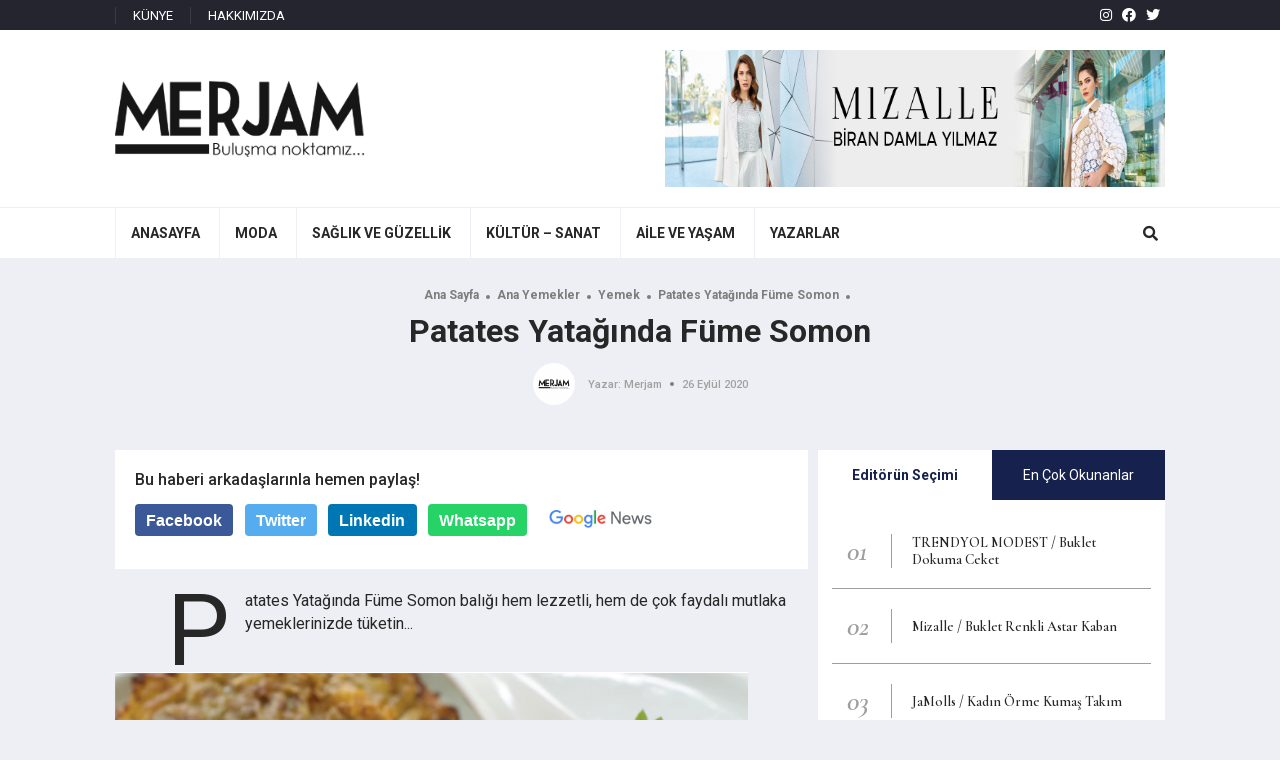

--- FILE ---
content_type: text/html; charset=UTF-8
request_url: http://merjam.com/patates-yataginda-fume-somon/
body_size: 11413
content:
<!DOCTYPE html>
<html lang="tr">
<head>
<meta charset="UTF-8">
<meta http-equiv="X-UA-Compatible" content="IE=edge">
<meta name="viewport" content="width=device-width, initial-scale=1.0">
<link rel="shortcut icon" type="image/png" href="http://merjam.com/wp-content/themes/merjam/assets/images/favicon.png" />
<link href="https://fonts.googleapis.com/css2?family=Roboto:wght@300;400;500;700&display=swap" rel="stylesheet">
<link href="https://fonts.googleapis.com/css2?family=Cormorant+Garamond:ital,wght@0,400;0,600;0,700;1,600&display=swap" rel="stylesheet">
<meta name='robots' content='index, follow, max-image-preview:large, max-snippet:-1, max-video-preview:-1' />
<!-- This site is optimized with the Yoast SEO plugin v20.12 - https://yoast.com/wordpress/plugins/seo/ -->
<link rel="canonical" href="https://merjam.com/patates-yataginda-fume-somon/" />
<meta property="og:locale" content="tr_TR" />
<meta property="og:type" content="article" />
<meta property="og:title" content="Patates Yatağında Füme Somon - Merjam" />
<meta property="og:description" content="Patates Yatağında Füme Somon balığı hem lezzetli, hem de çok faydalı mutlaka yemeklerinizde tüketin..." />
<meta property="og:url" content="https://merjam.com/patates-yataginda-fume-somon/" />
<meta property="og:site_name" content="Merjam" />
<meta property="article:publisher" content="https://www.facebook.com/merjamcom/" />
<meta property="article:published_time" content="2020-09-26T06:55:38+00:00" />
<meta property="og:image" content="https://merjam.com/wp-content/uploads/2021/05/patates-yata-nda-f-me-somon.jpg" />
<meta property="og:image:width" content="633" />
<meta property="og:image:height" content="352" />
<meta property="og:image:type" content="image/jpeg" />
<meta name="author" content="Merjam" />
<meta name="twitter:card" content="summary_large_image" />
<meta name="twitter:label1" content="Yazan:" />
<meta name="twitter:data1" content="Merjam" />
<meta name="twitter:label2" content="Tahmini okuma süresi" />
<meta name="twitter:data2" content="1 dakika" />
<script type="application/ld+json" class="yoast-schema-graph">{"@context":"https://schema.org","@graph":[{"@type":"Article","@id":"https://merjam.com/patates-yataginda-fume-somon/#article","isPartOf":{"@id":"https://merjam.com/patates-yataginda-fume-somon/"},"author":{"name":"Merjam","@id":"https://merjam.com/#/schema/person/3a9099e19baa12d830a4f42d6b9afdde"},"headline":"Patates Yatağında Füme Somon","datePublished":"2020-09-26T06:55:38+00:00","dateModified":"2020-09-26T06:55:38+00:00","mainEntityOfPage":{"@id":"https://merjam.com/patates-yataginda-fume-somon/"},"wordCount":233,"commentCount":0,"publisher":{"@id":"https://merjam.com/#organization"},"image":{"@id":"https://merjam.com/patates-yataginda-fume-somon/#primaryimage"},"thumbnailUrl":"http://merjam.com/wp-content/uploads/2021/05/patates-yata-nda-f-me-somon.jpg","articleSection":["Ana Yemekler","Yemek"],"inLanguage":"tr","potentialAction":[{"@type":"CommentAction","name":"Comment","target":["https://merjam.com/patates-yataginda-fume-somon/#respond"]}]},{"@type":"WebPage","@id":"https://merjam.com/patates-yataginda-fume-somon/","url":"https://merjam.com/patates-yataginda-fume-somon/","name":"Patates Yatağında Füme Somon - Merjam","isPartOf":{"@id":"https://merjam.com/#website"},"primaryImageOfPage":{"@id":"https://merjam.com/patates-yataginda-fume-somon/#primaryimage"},"image":{"@id":"https://merjam.com/patates-yataginda-fume-somon/#primaryimage"},"thumbnailUrl":"http://merjam.com/wp-content/uploads/2021/05/patates-yata-nda-f-me-somon.jpg","datePublished":"2020-09-26T06:55:38+00:00","dateModified":"2020-09-26T06:55:38+00:00","breadcrumb":{"@id":"https://merjam.com/patates-yataginda-fume-somon/#breadcrumb"},"inLanguage":"tr","potentialAction":[{"@type":"ReadAction","target":["https://merjam.com/patates-yataginda-fume-somon/"]}]},{"@type":"ImageObject","inLanguage":"tr","@id":"https://merjam.com/patates-yataginda-fume-somon/#primaryimage","url":"http://merjam.com/wp-content/uploads/2021/05/patates-yata-nda-f-me-somon.jpg","contentUrl":"http://merjam.com/wp-content/uploads/2021/05/patates-yata-nda-f-me-somon.jpg","width":633,"height":352},{"@type":"BreadcrumbList","@id":"https://merjam.com/patates-yataginda-fume-somon/#breadcrumb","itemListElement":[{"@type":"ListItem","position":1,"name":"Anasayfa","item":"https://merjam.com/"},{"@type":"ListItem","position":2,"name":"Patates Yatağında Füme Somon"}]},{"@type":"WebSite","@id":"https://merjam.com/#website","url":"https://merjam.com/","name":"Merjam","description":"Modanın Dünyası","publisher":{"@id":"https://merjam.com/#organization"},"potentialAction":[{"@type":"SearchAction","target":{"@type":"EntryPoint","urlTemplate":"https://merjam.com/?s={search_term_string}"},"query-input":"required name=search_term_string"}],"inLanguage":"tr"},{"@type":"Organization","@id":"https://merjam.com/#organization","name":"Merjam","url":"https://merjam.com/","logo":{"@type":"ImageObject","inLanguage":"tr","@id":"https://merjam.com/#/schema/logo/image/","url":"https://merjam.com/wp-content/uploads/2021/06/logo-siyah-1.jpg","contentUrl":"https://merjam.com/wp-content/uploads/2021/06/logo-siyah-1.jpg","width":306,"height":94,"caption":"Merjam"},"image":{"@id":"https://merjam.com/#/schema/logo/image/"},"sameAs":["https://www.facebook.com/merjamcom/","https://www.instagram.com/merjamcom/"]},{"@type":"Person","@id":"https://merjam.com/#/schema/person/3a9099e19baa12d830a4f42d6b9afdde","name":"Merjam","image":{"@type":"ImageObject","inLanguage":"tr","@id":"https://merjam.com/#/schema/person/image/","url":"http://0.gravatar.com/avatar/fc607490ead6e49fbf931cfdc6f912f1?s=96&d=mm&r=g","contentUrl":"http://0.gravatar.com/avatar/fc607490ead6e49fbf931cfdc6f912f1?s=96&d=mm&r=g","caption":"Merjam"},"sameAs":["admin"],"url":"http://merjam.com/author/mihriban-safakyazar/"}]}</script>
<!-- / Yoast SEO plugin. -->
<link rel="alternate" type="application/rss+xml" title="Merjam &raquo; Patates Yatağında Füme Somon yorum beslemesi" href="http://merjam.com/patates-yataginda-fume-somon/feed/" />
<link rel='stylesheet' id='wp-block-library-css' href='//merjam.com/wp-content/cache/wpfc-minified/fgi9fv8g/fh3zk.css' type='text/css' media='all' />
<link rel='stylesheet' id='classic-theme-styles-css' href='//merjam.com/wp-content/cache/wpfc-minified/33aozse8/fh3zk.css' type='text/css' media='all' />
<style id='global-styles-inline-css' type='text/css'>
body{--wp--preset--color--black: #000000;--wp--preset--color--cyan-bluish-gray: #abb8c3;--wp--preset--color--white: #ffffff;--wp--preset--color--pale-pink: #f78da7;--wp--preset--color--vivid-red: #cf2e2e;--wp--preset--color--luminous-vivid-orange: #ff6900;--wp--preset--color--luminous-vivid-amber: #fcb900;--wp--preset--color--light-green-cyan: #7bdcb5;--wp--preset--color--vivid-green-cyan: #00d084;--wp--preset--color--pale-cyan-blue: #8ed1fc;--wp--preset--color--vivid-cyan-blue: #0693e3;--wp--preset--color--vivid-purple: #9b51e0;--wp--preset--gradient--vivid-cyan-blue-to-vivid-purple: linear-gradient(135deg,rgba(6,147,227,1) 0%,rgb(155,81,224) 100%);--wp--preset--gradient--light-green-cyan-to-vivid-green-cyan: linear-gradient(135deg,rgb(122,220,180) 0%,rgb(0,208,130) 100%);--wp--preset--gradient--luminous-vivid-amber-to-luminous-vivid-orange: linear-gradient(135deg,rgba(252,185,0,1) 0%,rgba(255,105,0,1) 100%);--wp--preset--gradient--luminous-vivid-orange-to-vivid-red: linear-gradient(135deg,rgba(255,105,0,1) 0%,rgb(207,46,46) 100%);--wp--preset--gradient--very-light-gray-to-cyan-bluish-gray: linear-gradient(135deg,rgb(238,238,238) 0%,rgb(169,184,195) 100%);--wp--preset--gradient--cool-to-warm-spectrum: linear-gradient(135deg,rgb(74,234,220) 0%,rgb(151,120,209) 20%,rgb(207,42,186) 40%,rgb(238,44,130) 60%,rgb(251,105,98) 80%,rgb(254,248,76) 100%);--wp--preset--gradient--blush-light-purple: linear-gradient(135deg,rgb(255,206,236) 0%,rgb(152,150,240) 100%);--wp--preset--gradient--blush-bordeaux: linear-gradient(135deg,rgb(254,205,165) 0%,rgb(254,45,45) 50%,rgb(107,0,62) 100%);--wp--preset--gradient--luminous-dusk: linear-gradient(135deg,rgb(255,203,112) 0%,rgb(199,81,192) 50%,rgb(65,88,208) 100%);--wp--preset--gradient--pale-ocean: linear-gradient(135deg,rgb(255,245,203) 0%,rgb(182,227,212) 50%,rgb(51,167,181) 100%);--wp--preset--gradient--electric-grass: linear-gradient(135deg,rgb(202,248,128) 0%,rgb(113,206,126) 100%);--wp--preset--gradient--midnight: linear-gradient(135deg,rgb(2,3,129) 0%,rgb(40,116,252) 100%);--wp--preset--duotone--dark-grayscale: url('#wp-duotone-dark-grayscale');--wp--preset--duotone--grayscale: url('#wp-duotone-grayscale');--wp--preset--duotone--purple-yellow: url('#wp-duotone-purple-yellow');--wp--preset--duotone--blue-red: url('#wp-duotone-blue-red');--wp--preset--duotone--midnight: url('#wp-duotone-midnight');--wp--preset--duotone--magenta-yellow: url('#wp-duotone-magenta-yellow');--wp--preset--duotone--purple-green: url('#wp-duotone-purple-green');--wp--preset--duotone--blue-orange: url('#wp-duotone-blue-orange');--wp--preset--font-size--small: 13px;--wp--preset--font-size--medium: 20px;--wp--preset--font-size--large: 36px;--wp--preset--font-size--x-large: 42px;--wp--preset--spacing--20: 0.44rem;--wp--preset--spacing--30: 0.67rem;--wp--preset--spacing--40: 1rem;--wp--preset--spacing--50: 1.5rem;--wp--preset--spacing--60: 2.25rem;--wp--preset--spacing--70: 3.38rem;--wp--preset--spacing--80: 5.06rem;--wp--preset--shadow--natural: 6px 6px 9px rgba(0, 0, 0, 0.2);--wp--preset--shadow--deep: 12px 12px 50px rgba(0, 0, 0, 0.4);--wp--preset--shadow--sharp: 6px 6px 0px rgba(0, 0, 0, 0.2);--wp--preset--shadow--outlined: 6px 6px 0px -3px rgba(255, 255, 255, 1), 6px 6px rgba(0, 0, 0, 1);--wp--preset--shadow--crisp: 6px 6px 0px rgba(0, 0, 0, 1);}:where(.is-layout-flex){gap: 0.5em;}body .is-layout-flow > .alignleft{float: left;margin-inline-start: 0;margin-inline-end: 2em;}body .is-layout-flow > .alignright{float: right;margin-inline-start: 2em;margin-inline-end: 0;}body .is-layout-flow > .aligncenter{margin-left: auto !important;margin-right: auto !important;}body .is-layout-constrained > .alignleft{float: left;margin-inline-start: 0;margin-inline-end: 2em;}body .is-layout-constrained > .alignright{float: right;margin-inline-start: 2em;margin-inline-end: 0;}body .is-layout-constrained > .aligncenter{margin-left: auto !important;margin-right: auto !important;}body .is-layout-constrained > :where(:not(.alignleft):not(.alignright):not(.alignfull)){max-width: var(--wp--style--global--content-size);margin-left: auto !important;margin-right: auto !important;}body .is-layout-constrained > .alignwide{max-width: var(--wp--style--global--wide-size);}body .is-layout-flex{display: flex;}body .is-layout-flex{flex-wrap: wrap;align-items: center;}body .is-layout-flex > *{margin: 0;}:where(.wp-block-columns.is-layout-flex){gap: 2em;}.has-black-color{color: var(--wp--preset--color--black) !important;}.has-cyan-bluish-gray-color{color: var(--wp--preset--color--cyan-bluish-gray) !important;}.has-white-color{color: var(--wp--preset--color--white) !important;}.has-pale-pink-color{color: var(--wp--preset--color--pale-pink) !important;}.has-vivid-red-color{color: var(--wp--preset--color--vivid-red) !important;}.has-luminous-vivid-orange-color{color: var(--wp--preset--color--luminous-vivid-orange) !important;}.has-luminous-vivid-amber-color{color: var(--wp--preset--color--luminous-vivid-amber) !important;}.has-light-green-cyan-color{color: var(--wp--preset--color--light-green-cyan) !important;}.has-vivid-green-cyan-color{color: var(--wp--preset--color--vivid-green-cyan) !important;}.has-pale-cyan-blue-color{color: var(--wp--preset--color--pale-cyan-blue) !important;}.has-vivid-cyan-blue-color{color: var(--wp--preset--color--vivid-cyan-blue) !important;}.has-vivid-purple-color{color: var(--wp--preset--color--vivid-purple) !important;}.has-black-background-color{background-color: var(--wp--preset--color--black) !important;}.has-cyan-bluish-gray-background-color{background-color: var(--wp--preset--color--cyan-bluish-gray) !important;}.has-white-background-color{background-color: var(--wp--preset--color--white) !important;}.has-pale-pink-background-color{background-color: var(--wp--preset--color--pale-pink) !important;}.has-vivid-red-background-color{background-color: var(--wp--preset--color--vivid-red) !important;}.has-luminous-vivid-orange-background-color{background-color: var(--wp--preset--color--luminous-vivid-orange) !important;}.has-luminous-vivid-amber-background-color{background-color: var(--wp--preset--color--luminous-vivid-amber) !important;}.has-light-green-cyan-background-color{background-color: var(--wp--preset--color--light-green-cyan) !important;}.has-vivid-green-cyan-background-color{background-color: var(--wp--preset--color--vivid-green-cyan) !important;}.has-pale-cyan-blue-background-color{background-color: var(--wp--preset--color--pale-cyan-blue) !important;}.has-vivid-cyan-blue-background-color{background-color: var(--wp--preset--color--vivid-cyan-blue) !important;}.has-vivid-purple-background-color{background-color: var(--wp--preset--color--vivid-purple) !important;}.has-black-border-color{border-color: var(--wp--preset--color--black) !important;}.has-cyan-bluish-gray-border-color{border-color: var(--wp--preset--color--cyan-bluish-gray) !important;}.has-white-border-color{border-color: var(--wp--preset--color--white) !important;}.has-pale-pink-border-color{border-color: var(--wp--preset--color--pale-pink) !important;}.has-vivid-red-border-color{border-color: var(--wp--preset--color--vivid-red) !important;}.has-luminous-vivid-orange-border-color{border-color: var(--wp--preset--color--luminous-vivid-orange) !important;}.has-luminous-vivid-amber-border-color{border-color: var(--wp--preset--color--luminous-vivid-amber) !important;}.has-light-green-cyan-border-color{border-color: var(--wp--preset--color--light-green-cyan) !important;}.has-vivid-green-cyan-border-color{border-color: var(--wp--preset--color--vivid-green-cyan) !important;}.has-pale-cyan-blue-border-color{border-color: var(--wp--preset--color--pale-cyan-blue) !important;}.has-vivid-cyan-blue-border-color{border-color: var(--wp--preset--color--vivid-cyan-blue) !important;}.has-vivid-purple-border-color{border-color: var(--wp--preset--color--vivid-purple) !important;}.has-vivid-cyan-blue-to-vivid-purple-gradient-background{background: var(--wp--preset--gradient--vivid-cyan-blue-to-vivid-purple) !important;}.has-light-green-cyan-to-vivid-green-cyan-gradient-background{background: var(--wp--preset--gradient--light-green-cyan-to-vivid-green-cyan) !important;}.has-luminous-vivid-amber-to-luminous-vivid-orange-gradient-background{background: var(--wp--preset--gradient--luminous-vivid-amber-to-luminous-vivid-orange) !important;}.has-luminous-vivid-orange-to-vivid-red-gradient-background{background: var(--wp--preset--gradient--luminous-vivid-orange-to-vivid-red) !important;}.has-very-light-gray-to-cyan-bluish-gray-gradient-background{background: var(--wp--preset--gradient--very-light-gray-to-cyan-bluish-gray) !important;}.has-cool-to-warm-spectrum-gradient-background{background: var(--wp--preset--gradient--cool-to-warm-spectrum) !important;}.has-blush-light-purple-gradient-background{background: var(--wp--preset--gradient--blush-light-purple) !important;}.has-blush-bordeaux-gradient-background{background: var(--wp--preset--gradient--blush-bordeaux) !important;}.has-luminous-dusk-gradient-background{background: var(--wp--preset--gradient--luminous-dusk) !important;}.has-pale-ocean-gradient-background{background: var(--wp--preset--gradient--pale-ocean) !important;}.has-electric-grass-gradient-background{background: var(--wp--preset--gradient--electric-grass) !important;}.has-midnight-gradient-background{background: var(--wp--preset--gradient--midnight) !important;}.has-small-font-size{font-size: var(--wp--preset--font-size--small) !important;}.has-medium-font-size{font-size: var(--wp--preset--font-size--medium) !important;}.has-large-font-size{font-size: var(--wp--preset--font-size--large) !important;}.has-x-large-font-size{font-size: var(--wp--preset--font-size--x-large) !important;}
.wp-block-navigation a:where(:not(.wp-element-button)){color: inherit;}
:where(.wp-block-columns.is-layout-flex){gap: 2em;}
.wp-block-pullquote{font-size: 1.5em;line-height: 1.6;}
</style>
<link rel='stylesheet' id='wordpress-popular-posts-css-css' href='//merjam.com/wp-content/cache/wpfc-minified/f1oriwvz/fh3zk.css' type='text/css' media='all' />
<link rel='stylesheet' id='codlio-merjamcustoncss-css' href='//merjam.com/wp-content/cache/wpfc-minified/lc24vulp/fh3zk.css' type='text/css' media='all' />
<link rel='stylesheet' id='codlio-reset-css-css' href='//merjam.com/wp-content/cache/wpfc-minified/1x190c7/fh3zk.css' type='text/css' media='all' />
<link rel='stylesheet' id='codlio-fontawesome-css-css' href='//merjam.com/wp-content/cache/wpfc-minified/e4qed3f2/fh3zk.css' type='text/css' media='all' />
<link rel='stylesheet' id='codlio-swiper-css-css' href='//merjam.com/wp-content/cache/wpfc-minified/qx6oj9hh/fh3zk.css' type='text/css' media='all' />
<link rel='stylesheet' id='codlio-style-css-css' href='//merjam.com/wp-content/cache/wpfc-minified/d6lnjr4h/fh3zk.css' type='text/css' media='all' />
<script type='application/json' id='wpp-json'>
{"sampling_active":0,"sampling_rate":100,"ajax_url":"http:\/\/merjam.com\/wp-json\/wordpress-popular-posts\/v1\/popular-posts","api_url":"http:\/\/merjam.com\/wp-json\/wordpress-popular-posts","ID":105500,"token":"08029c489b","lang":0,"debug":0}
</script>
<script type='text/javascript' src='http://merjam.com/wp-content/plugins/wordpress-popular-posts/assets/js/wpp.min.js?ver=6.4.2' id='wpp-js-js'></script>
<link rel="https://api.w.org/" href="http://merjam.com/wp-json/" /><link rel="alternate" type="application/json" href="http://merjam.com/wp-json/wp/v2/posts/105500" /><link rel="EditURI" type="application/rsd+xml" title="RSD" href="http://merjam.com/xmlrpc.php?rsd" />
<link rel="wlwmanifest" type="application/wlwmanifest+xml" href="http://merjam.com/wp-includes/wlwmanifest.xml" />
<meta name="generator" content="WordPress 6.2.5" />
<link rel='shortlink' href='http://merjam.com/?p=105500' />
<link rel="alternate" type="application/json+oembed" href="http://merjam.com/wp-json/oembed/1.0/embed?url=http%3A%2F%2Fmerjam.com%2Fpatates-yataginda-fume-somon%2F" />
<link rel="alternate" type="text/xml+oembed" href="http://merjam.com/wp-json/oembed/1.0/embed?url=http%3A%2F%2Fmerjam.com%2Fpatates-yataginda-fume-somon%2F&#038;format=xml" />
<style id="wpp-loading-animation-styles">@-webkit-keyframes bgslide{from{background-position-x:0}to{background-position-x:-200%}}@keyframes bgslide{from{background-position-x:0}to{background-position-x:-200%}}.wpp-widget-placeholder,.wpp-widget-block-placeholder,.wpp-shortcode-placeholder{margin:0 auto;width:60px;height:3px;background:#dd3737;background:linear-gradient(90deg,#dd3737 0%,#571313 10%,#dd3737 100%);background-size:200% auto;border-radius:3px;-webkit-animation:bgslide 1s infinite linear;animation:bgslide 1s infinite linear}</style>
<title>Patates Yatağında Füme Somon - Merjam</title>
<script data-ad-client="ca-pub-7351650417348853" async src="https://pagead2.googlesyndication.com/pagead/js/adsbygoogle.js"></script>
<meta name="google-site-verification" content="m5JD5MLlJczZwlY7mjQUtC_HcvlNzSVdCUXvXSPcHvs" />
<!-- Global site tag (gtag.js) - Google Analytics -->
<script async src="https://www.googletagmanager.com/gtag/js?id=UA-179241083-1"></script>
<script>
window.dataLayer = window.dataLayer || [];
function gtag(){dataLayer.push(arguments);}
gtag('js', new Date());
gtag('config', 'UA-179241083-1');
</script>
</head>
<body>    
<!--header-->
<div class="header">
<!--üst-->
<div class="hust">
<div class="kutu">
<!--üst menü-->
<nav class="codlio-menu-sistemi"><ul id="menu-ust-menu" class="aramamenu"><li id="menu-item-99790" class="menu-item menu-item-type-custom menu-item-object-custom menu-item-99790"><a href="https://merjam.com/kunye/">KÜNYE</a></li>
<li id="menu-item-99791" class="menu-item menu-item-type-custom menu-item-object-custom menu-item-99791"><a href="https://merjam.com/hakkimizda/">HAKKIMIZDA</a></li>
</ul></nav>        
<!--sosyal medya-->
<div class="sosyalmedya">
<a href="https://www.instagram.com/merjamcom/" class="info" target="_blank" data-title="Instagram"><i class="fab fa-instagram"></i></a><a href="https://www.facebook.com/merjamcom" class="info" target="_blank" data-title="Facebook"><i class="fab fa-facebook"></i></a><a href="https://twitter.com/merjamcom2" class="info" target="_blank" data-title="Twitter"><i class="fab fa-twitter"></i></a>                  </div>
</div>
</div>
<!--orta-->
<div class="horta">
<div class="kutu">
<!--logo-->
<div class="logo">
<a href="http://merjam.com" title="Merjam">
<img src="http://merjam.com/wp-content/themes/merjam/assets/images/logo-siyah.jpg" alt="Merjam">
</a>
</div>
<!--mobil menü aç-->
<div class="mac mgoster">
<em></em>
<em></em>
<em></em>
</div>
<!--arama buton-->
<div class="marabuton mgoster">
<i class="fas fa-search"></i>
</div>
<!--banner-->
<div class="hbanner">
<p><img decoding="async" loading="lazy" class="alignnone wp-image-163947 size-full" src="http://merjam.com/wp-content/uploads/2023/05/banner-690x137-1.jpg" alt="" width="690" height="137" srcset="http://merjam.com/wp-content/uploads/2023/05/banner-690x137-1.jpg 690w, http://merjam.com/wp-content/uploads/2023/05/banner-690x137-1-300x60.jpg 300w" sizes="(max-width: 690px) 100vw, 690px" /></p>
</div>
</div>
</div>
<!--arama-->
<div class="arama">
<div class="kutu">
<form action="http://merjam.com" method="get">
<input type="text" name="s" placeholder="Arama Yap..." class="atext">
<button class="abuton" type="submit"><i class="fas fa-search"></i> ARA</button>
</form>
</div>
</div>
<!--alt-->
<div class="halt">
<div class="kutu">
<!--menü-->          
<div class="mgolge"></div>
<nav class="menu"><ul id="menu-anamenu" class="menu"><li id="menu-item-99747" class="menu-item menu-item-type-custom menu-item-object-custom menu-item-99747"><a href="https://www.merjam.com/"><b>ANASAYFA</b></a></li>
<li id="menu-item-99748" class="menu-item menu-item-type-taxonomy menu-item-object-category menu-item-has-children menu-item-99748"><a href="http://merjam.com/kategori/moda/"><b>MODA</b></a>
<ul class="sub-menu">
<li id="menu-item-99750" class="menu-item menu-item-type-taxonomy menu-item-object-category menu-item-99750"><a href="http://merjam.com/kategori/markalar-ve-koleksiyonlar/">Markalar ve Koleksiyonlar</a></li>
<li id="menu-item-99751" class="menu-item menu-item-type-taxonomy menu-item-object-category menu-item-99751"><a href="http://merjam.com/kategori/dugun-kina-nisan/">Düğün / Kına / Nişan</a></li>
<li id="menu-item-99752" class="menu-item menu-item-type-taxonomy menu-item-object-category menu-item-99752"><a href="http://merjam.com/kategori/tekstil-gelismeleri/">Tekstil Gelişmeleri</a></li>
<li id="menu-item-99753" class="menu-item menu-item-type-taxonomy menu-item-object-category menu-item-99753"><a href="http://merjam.com/kategori/bir-marka-bir-giysi/">Bir Marka &amp; Bir Giysi</a></li>
<li id="menu-item-99755" class="menu-item menu-item-type-taxonomy menu-item-object-category menu-item-99755"><a href="http://merjam.com/kategori/magazin/">Magazin</a></li>
</ul>
</li>
<li id="menu-item-99756" class="menu-item menu-item-type-taxonomy menu-item-object-category menu-item-has-children menu-item-99756"><a href="http://merjam.com/kategori/saglik/"><b>SAĞLIK VE GÜZELLİK</b></a>
<ul class="sub-menu">
<li id="menu-item-99757" class="menu-item menu-item-type-taxonomy menu-item-object-category menu-item-99757"><a href="http://merjam.com/kategori/beslenme/">Beslenme</a></li>
<li id="menu-item-99758" class="menu-item menu-item-type-taxonomy menu-item-object-category menu-item-99758"><a href="http://merjam.com/kategori/diyet/">Diyet</a></li>
<li id="menu-item-99759" class="menu-item menu-item-type-taxonomy menu-item-object-category menu-item-99759"><a href="http://merjam.com/kategori/spor-egzersiz/">Spor-Egzersiz</a></li>
<li id="menu-item-99760" class="menu-item menu-item-type-taxonomy menu-item-object-category menu-item-99760"><a href="http://merjam.com/kategori/cilt-ve-vucut-bakimi/">Cilt ve Vücut Bakımı</a></li>
<li id="menu-item-99761" class="menu-item menu-item-type-taxonomy menu-item-object-category menu-item-99761"><a href="http://merjam.com/kategori/sac-bakimi/">Saç Bakımı</a></li>
<li id="menu-item-99762" class="menu-item menu-item-type-taxonomy menu-item-object-category menu-item-99762"><a href="http://merjam.com/kategori/makyaj/">Makyaj</a></li>
</ul>
</li>
<li id="menu-item-99764" class="menu-item menu-item-type-custom menu-item-object-custom menu-item-has-children menu-item-99764"><a href="#"><b>KÜLTÜR &#8211; SANAT</b></a>
<ul class="sub-menu">
<li id="menu-item-99765" class="menu-item menu-item-type-taxonomy menu-item-object-category menu-item-99765"><a href="http://merjam.com/kategori/roportaj-soylesi/">Röportaj- Söyleşi</a></li>
<li id="menu-item-99766" class="menu-item menu-item-type-taxonomy menu-item-object-category menu-item-99766"><a href="http://merjam.com/kategori/sinema/">Sinema &#8211; Tiyatro</a></li>
<li id="menu-item-99767" class="menu-item menu-item-type-taxonomy menu-item-object-category menu-item-99767"><a href="http://merjam.com/kategori/televizyon/">Televizyon</a></li>
<li id="menu-item-99768" class="menu-item menu-item-type-taxonomy menu-item-object-category menu-item-99768"><a href="http://merjam.com/kategori/kitap/">Kitap</a></li>
<li id="menu-item-99769" class="menu-item menu-item-type-taxonomy menu-item-object-category menu-item-99769"><a href="http://merjam.com/kategori/konser-muzik/">Konser-Müzik</a></li>
<li id="menu-item-99770" class="menu-item menu-item-type-taxonomy menu-item-object-category menu-item-99770"><a href="http://merjam.com/kategori/sergi-muze/">Sergi-Müze</a></li>
<li id="menu-item-99772" class="menu-item menu-item-type-taxonomy menu-item-object-category menu-item-99772"><a href="http://merjam.com/kategori/gundem/">Gündem</a></li>
<li id="menu-item-99773" class="menu-item menu-item-type-taxonomy menu-item-object-category menu-item-99773"><a href="http://merjam.com/kategori/mekanlar/">Mekânlar</a></li>
<li id="menu-item-99774" class="menu-item menu-item-type-taxonomy menu-item-object-category menu-item-99774"><a href="http://merjam.com/kategori/seyahat/">Seyahat</a></li>
<li id="menu-item-99775" class="menu-item menu-item-type-taxonomy menu-item-object-category menu-item-99775"><a href="http://merjam.com/kategori/sanat/">Sanat</a></li>
<li id="menu-item-99776" class="menu-item menu-item-type-taxonomy menu-item-object-category menu-item-99776"><a href="http://merjam.com/kategori/edebiyat/">Edebiyat</a></li>
<li id="menu-item-99777" class="menu-item menu-item-type-taxonomy menu-item-object-category menu-item-99777"><a href="http://merjam.com/kategori/bir-marka-bir-mekan/">Bir Marka Bir Mekan</a></li>
</ul>
</li>
<li id="menu-item-99779" class="menu-item menu-item-type-custom menu-item-object-custom menu-item-has-children menu-item-99779"><a href="#"><b>AİLE VE YAŞAM</b></a>
<ul class="sub-menu">
<li id="menu-item-99780" class="menu-item menu-item-type-taxonomy menu-item-object-category menu-item-99780"><a href="http://merjam.com/kategori/psikoloji/">Psikoloji</a></li>
<li id="menu-item-99781" class="menu-item menu-item-type-taxonomy menu-item-object-category menu-item-99781"><a href="http://merjam.com/kategori/kadin-ve-cocuk/">Kadın ve Çocuk</a></li>
<li id="menu-item-99782" class="menu-item menu-item-type-taxonomy menu-item-object-category menu-item-99782"><a href="http://merjam.com/kategori/dantel-orgu/">Dantel /Örgü</a></li>
<li id="menu-item-99783" class="menu-item menu-item-type-taxonomy menu-item-object-category menu-item-99783"><a href="http://merjam.com/kategori/iliskiler/">İlişkiler</a></li>
<li id="menu-item-99784" class="menu-item menu-item-type-taxonomy menu-item-object-category menu-item-99784"><a href="http://merjam.com/kategori/kadin-portreleri/">Kadın Portreleri</a></li>
<li id="menu-item-99785" class="menu-item menu-item-type-taxonomy menu-item-object-category current-post-ancestor current-menu-parent current-post-parent menu-item-99785"><a href="http://merjam.com/kategori/yemek/">Yemek</a></li>
<li id="menu-item-99786" class="menu-item menu-item-type-taxonomy menu-item-object-category menu-item-99786"><a href="http://merjam.com/kategori/teknoloji/">Teknoloji</a></li>
<li id="menu-item-99787" class="menu-item menu-item-type-taxonomy menu-item-object-category menu-item-99787"><a href="http://merjam.com/kategori/ruya-tabirleri/">Rüya Tabirleri</a></li>
</ul>
</li>
<li id="menu-item-121959" class="menu-item menu-item-type-post_type menu-item-object-page menu-item-121959"><a href="http://merjam.com/yazarlar/"><b>YAZARLAR</b></a></li>
</ul></nav>        
<!--arama buton-->
<div class="arabuton mgizle">
<i class="fas fa-search"></i>
</div>
</div>
</div>
</div>
<!--detay üst-->
<div class="detayust">
<div class="kutu">
<div class="dustic">
<div class="band">
<a href="http://merjam.com" title="Ana Sayfa">Ana Sayfa</a><a href="http://merjam.com/kategori/ana-yemekler/" rel="category tag">Ana Yemekler</a>  <a href="http://merjam.com/kategori/yemek/" rel="category tag">Yemek</a><a href='http://merjam.com/patates-yataginda-fume-somon/' title='Patates Yatağında Füme Somon'>Patates Yatağında Füme Somon</a>       </div>
<h1 class="dtitle">Patates Yatağında Füme Somon</h1>
<div class="dyazar">
<img src="http://merjam.com/wp-content/uploads/2021/07/merjam-150x150.png" alt="Merjam">
<b>Yazar:  Merjam</b>
<span>26 Eylül 2020</span>
</div>
</div>
<!--slider
<div class="detayslider">
<div class="swiper-wrapper">
<div class="swiper-slide dsic">
<img src="http://merjam.com/wp-content/themes/merjam/assets/images/ds1.jpg" alt="">
</div>
<div class="swiper-slide dsic">
<img src="http://merjam.com/wp-content/themes/merjam/assets/images/ds1.jpg" alt="">
</div>
<div class="swiper-slide dsic">
<img src="http://merjam.com/wp-content/themes/merjam/assets/images/ds1.jpg" alt="">
</div>
<div class="swiper-slide dsic">
<img src="http://merjam.com/wp-content/themes/merjam/assets/images/ds1.jpg" alt="">
</div>
</div>
<div class="swiper-pagination"></div>
<div class="dsi"><i class="fas fa-arrow-right"></i></div>
<div class="dsg"><i class="fas fa-arrow-left"></i></div>
</div>
<div class="caption">
<p>House GOP memo released with Trump's approval</p>
<em>Source: businessinsider.com</em>
</div>-->
</div>
</div>
<!--detay alt-->
<div class="alan alan1">
<div class="kutu">
<!--sol-->
<div class="sol">
<div class="sosyalalani">
<p>
Bu haberi arkadaşlarınla hemen paylaş!
</p>  
<ul class="social-buttons">
<li class="button__share button__share--facebook">
<a href="https://facebook.com/sharer.php?u=http://merjam.com/patates-yataginda-fume-somon/" title="Facebook'ta Paylaş" target="_blank">
Facebook
</a>
</li>
<li class="button__share button__share--twitter">
<a href="https://twitter.com/intent/tweet?url=http://merjam.com/patates-yataginda-fume-somon/" title="Twitter'da Paylaş"  target="_blank">
Twitter
</a>
</li>
<li class="button__share button__share--linkedin">
<a href="https://www.linkedin.com/shareArticle?&#038;title=Patates Yatağında Füme Somon&url=http://merjam.com/patates-yataginda-fume-somon/" title="Linkedin'de Paylaş" target="_blank">
Linkedin
</a>
</li>
<li class="button__share button__share--whatsapp">
<a href="whatsapp://send?text=http://merjam.com/patates-yataginda-fume-somon/&t=Patates Yatağında Füme Somon" data-action="share/whatsapp/share" target="blank">
Whatsapp
</a>
</li>
<li class="button__share button__share--news">
<a href="#" title="Google News'de bizi takip et!" target="_blank">
<img src="http://merjam.com/wp-content/uploads/2021/05/google-news-takip-et.png" alt="Google News'de bizi takip et!" style="height: 18px;" />
</a>
</li>
</ul>
</div>
<div class="paylas">
<a rel="nofollow" target="_blank" href="http://www.facebook.com/share.php?u=http://merjam.com/patates-yataginda-fume-somon/" class="info" data-title="FACEBOOK"><i class="fab fa-facebook"></i></a>
<a rel="nofollow" target="_blank" href="http://twitter.com/home/?status=Patates Yatağında Füme Somon+http://merjam.com/patates-yataginda-fume-somon/" class="info" data-title="TWITTER"><i class="fab fa-twitter"></i></a>
<a rel="nofollow" target="_blank" href="http://www.tumblr.com/share/link?url=http%3A%2F%2Fmerjam.com%2Fpatates-yataginda-fume-somon%2F&name=Patates+Yata%C4%9F%C4%B1nda+F%C3%BCme+Somon&description=<p>Patates Yatağında Füme Somon balığı hem lezzetli, hem de çok faydalı mutlaka yemeklerinizde tüketin&#8230;</p>
" class="info" data-title="TUMBLR"><i class="fab fa-tumblr-square"></i></a>
<a rel="nofollow" target="_blank" href="https://www.linkedin.com/cws/share?url=http://merjam.com/patates-yataginda-fume-somon/" class="info" data-title="LINKEDIN"><i class="fab fa-linkedin"></i></a>
<a href="#yorumlar"><i class="fas fa-comment-dots"></i> <em>0</em></a>
</div>
<!--içerik-->
<div class="icerik">
<p>
Patates Yatağında Füme Somon balığı hem lezzetli, hem de çok faydalı mutlaka yemeklerinizde tüketin...      </p>
<img src="http://merjam.com/wp-content/uploads/2021/05/patates-yata-nda-f-me-somon.jpg" style="width=100%; margin-bottom:25px;" alt="Patates Yatağında Füme Somon" />
<p>&nbsp;</p>
<p><span style="color:#e74c3c"><strong>MALZEMELER 6 KİŞİLİK </strong></span></p>
<p>&nbsp;</p>
<p><strong>Limonlu cacık i&ccedil;in malzemeler </strong></p>
<ul>
<li>150 gr. salatalık, soyulmuş, &ccedil;ekirdekli kısmı alınmış ve k&uuml;&ccedil;&uuml;k doğranmış</li>
<li>200 gr. yoğurt</li>
<li>1 iri diş ezilmiş sarımsak</li>
<li>1 tatlı kaşığı doğranmış nane</li>
<li>2 &ccedil;ay kaşığı limon suyu</li>
</ul>
<p><strong>Patates i&ccedil;in malzemeler </strong></p>
<ul>
<li>150 gr. patates</li>
<li>80 gr. ince dilimlenmiş f&uuml;me somon</li>
<li>2 tatlı kaşığı kadar doğranmış maydanoz</li>
<li>2 tatlı kaşığı tereyağı</li>
<li>2 &ccedil;ay kaşığı k&uuml;&ccedil;&uuml;k ebat kapari</li>
<li>1 tutam dereotu</li>
<li>1 diş ezilmiş sarımsak</li>
</ul>
<p>&nbsp;</p>
<p><span style="color:#e74c3c"><strong>YAPILIŞI:</strong></span></p>
<p>Limonlu cacık i&ccedil;in b&uuml;t&uuml;n malzemeleri bir kapta karıştırın.</p>
<p>Baharatları da ilave ederek bir kenarda bekletin.</p>
<p>Patatesleri kaynayan tuzlu suda ya da buharda 10 dakika yumuşayana kadar haşlayın.</p>
<p>Sarımsak, limon suyu ve maydanozları erimiş tereyağında karıştırın.</p>
<p>Patatesleri kurutun ve dokunabileceğiniz serinliğe geldiklerinde p&uuml;re yaparak yuvarlak kalın dilimler halinde şekillendirin.</p>
<p>180 derecede &ouml;nceden ısıtılmış fırında yaklaşık 15 dakika &uuml;zeri kıtırlaşana kadar fırınlayın.</p>
<p>Patatesleri servis tabağına alın ve i&ccedil;erisine kapari eklediğiniz limonlu cacığı &uuml;zerlerine d&ouml;k&uuml;n.</p>
<p>F&uuml;me somonu patatesin &uuml;zerine yerleştirin.</p>
<p>Dereotu ile s&uuml;sleyerek ılık servis edin.</p>
<p>&nbsp;</p>
<p><em>Afiyet Olsun&#8230;</em></p>
<p></p>
</div>
<!--kat tag kaynak-->
<div class="kat">
<div class="katic">
<span>Etiketler:</span>
</div>
</div>
<!--yazar-->
<div class="detayyazar">
<img src="http://merjam.com/wp-content/uploads/2021/07/merjam-150x150.png" alt="Merjam">
<div class="dyazic">
<h3 class="dytitle">Merjam</h3>
<div class="sosyalmedya">
</div>
</div>
</div>
<!--reklam-->
<div class="banner mb10">
</div>
<!--Yorum yap-->
<div class="yorumyap" id="yorumlar">
<!-- You can start editing here. -->
<!-- If comments are open, but there are no comments. -->
<div id="respond" class="comment-respond">
<h3 id="reply-title" class="comment-reply-title">Bir cevap yazın <small><a rel="nofollow" id="cancel-comment-reply-link" href="/patates-yataginda-fume-somon/#respond" style="display:none;">Cevabı iptal et</a></small></h3><form action="http://merjam.com/wp-comments-post.php" method="post" id="commentform" class="comment-form"><p class="comment-notes"><span id="email-notes">E-posta hesabınız yayımlanmayacak.</span> <span class="required-field-message">Gerekli alanlar <span class="required">*</span> ile işaretlenmişlerdir</span></p><p class="comment-form-comment"><label for="comment">Yorum <span class="required">*</span></label> <textarea id="comment" name="comment" cols="45" rows="8" maxlength="65525" required="required"></textarea></p><p class="comment-form-author"><label for="author">İsim <span class="required">*</span></label> <input id="author" name="author" type="text" value="" size="30" maxlength="245" autocomplete="name" required="required" /></p>
<p class="comment-form-email"><label for="email">E-posta <span class="required">*</span></label> <input id="email" name="email" type="text" value="" size="30" maxlength="100" aria-describedby="email-notes" autocomplete="email" required="required" /></p>
<p class="comment-form-url"><label for="url">İnternet sitesi</label> <input id="url" name="url" type="text" value="" size="30" maxlength="200" autocomplete="url" /></p>
<p class="comment-form-cookies-consent"><input id="wp-comment-cookies-consent" name="wp-comment-cookies-consent" type="checkbox" value="yes" /> <label for="wp-comment-cookies-consent">Bir dahaki sefere yorum yaptığımda kullanılmak üzere adımı, e-posta adresimi ve web site adresimi bu tarayıcıya kaydet.</label></p>
<p class="form-submit"><input name="submit" type="submit" id="submit" class="submit" value="Yorum gönder" /> <input type='hidden' name='comment_post_ID' value='105500' id='comment_post_ID' />
<input type='hidden' name='comment_parent' id='comment_parent' value='0' />
</p></form>	</div><!-- #respond -->
</div>
</div>
<!--sağ-->
<div class="sag">
<!--en çok okunanlar-->
<div class="tab">
<ul>
<li class='taktif' ><b>Editörün Seçimi</b></li>
<li  >En Çok Okunanlar</li>
</ul>
<!--EDİTÖRÜN SEÇİMİ-->
<div class="tic goster">
<div class="populer">
<div class="phaber">
<span>01</span>
<a href="http://merjam.com/trendyol-modest-buklet-dokuma-ceket/" title="TRENDYOL MODEST / Buklet Dokuma Ceket">TRENDYOL MODEST / Buklet Dokuma Ceket</a>
</div>
<div class="phaber">
<span>02</span>
<a href="http://merjam.com/mizalle-buklet-renkli-astar-kaban/" title="Mizalle / Buklet Renkli Astar Kaban">Mizalle / Buklet Renkli Astar Kaban</a>
</div>
<div class="phaber">
<span>03</span>
<a href="http://merjam.com/jamolls-kadin-orme-kumas-takim/" title="JaMolls / Kadın Örme Kumaş Takım">JaMolls / Kadın Örme Kumaş Takım</a>
</div>
<div class="phaber">
<span>04</span>
<a href="http://merjam.com/mavi-yilbasi-temali-kirmizi-kazak/" title="Mavi / Yılbaşı Temalı Kırmızı Kazak">Mavi / Yılbaşı Temalı Kırmızı Kazak</a>
</div>
<div class="phaber">
<span>05</span>
<a href="http://merjam.com/maystore-triko-pantolon-ve-tunik-takim/" title="Maystore / Triko Pantolon ve Tunik Takım">Maystore / Triko Pantolon ve Tunik Takım</a>
</div>
</div>
</div>
<!--En Çok Okunanlar-->
<div class="tic  ">
<div class="populer">
<div class="wpp-shortcode"><script type="application/json">{"title":"","limit":"6","offset":0,"range":"last30days","time_quantity":24,"time_unit":"hour","freshness":"1","order_by":"views","post_type":"post","pid":"","cat":"","taxonomy":"category","term_id":"","author":"","shorten_title":{"active":false,"length":0,"words":false},"post-excerpt":{"active":false,"length":0,"keep_format":false,"words":false},"thumbnail":{"active":false,"build":"manual","width":0,"height":0},"rating":false,"stats_tag":{"comment_count":false,"views":true,"author":false,"date":{"active":false,"format":"F j, Y"},"category":false,"taxonomy":{"active":false,"name":"category"}},"markup":{"custom_html":true,"wpp-start":"","wpp-end":"","title-start":"","title-end":"","post-html":"\r\n          &lt;div class=&quot;phaber&quot;&gt;\r\n          &lt;a href=&quot;{url}&quot; title=&quot;{text_title}&quot;&gt;{text_title}&lt;\/a&gt;\r\n          &lt;\/div&gt;\r\n          "},"theme":{"name":""}}</script><div class="wpp-shortcode-placeholder"></div></div>
</div>
</div>            
</div><!--reklam-->
<div class="sidereklam">
<p><a href="https://www.ktpkitabevi.com/kategori/huma"><img decoding="async" loading="lazy" class="alignnone size-medium wp-image-158834" src="http://merjam.com/wp-content/uploads/2022/11/Huma19-merjam-320x300-1-300x281.jpg" alt="" width="300" height="281" srcset="http://merjam.com/wp-content/uploads/2022/11/Huma19-merjam-320x300-1-300x281.jpg 300w, http://merjam.com/wp-content/uploads/2022/11/Huma19-merjam-320x300-1.jpg 320w" sizes="(max-width: 300px) 100vw, 300px" /></a></p>
</div> 
</div>
</div>
</div>
<style>
.dyazilar p {
font-size: 15px!important;
}
.sosyalalani {
margin-bottom: 20px;
background: white;
padding: 20px;
}
.sosyalalani p {
margin-bottom: 15px;
font-size: 16px;
font-weight: 500;
} 
.social-buttons {
list-style-type: none;
box-sizing: border-box;
*zoom: 1;
}
.social-buttons:before,
.social-buttons:after {
box-sizing: border-box;
}
.social-buttons:before,
.social-buttons:after {
content: " ";
display: table;
line-height: 0;
}
.social-buttons:after {
clear: both;
}
.button__share {
float: left;
background-color: #888;
margin-right: .7em;
margin-bottom: .7em;
border-radius: 4px;
}
.button__share:last-child {
margin-right: 0;
}
.button__share:hover {
-moz-opacity: 0.8;
-khtml-opacity: 0.8;
-webkit-opacity: 0.8;
opacity: 0.8;
-ms-filter: progid:DXImageTransform.Microsoft.Alpha(opacity=80);
filter: alpha(opacity=80);
}
.button__share a {
color: #fff;
font-family: Arial, Helvetica, -apple-system, sans-serif;
font-weight: 700;
font-style: normal;
line-height: 1.33;
text-decoration: none;
padding: .35em .7em;
display: inline-block;
}
.button__share--facebook {
background-color: #3b5998;
}
.button__share--twitter {
background-color: #55acee;
}
.button__share--linkedin {
background-color: #0077b5;
}
.button__share--reddit {
background-color: #ff4500;
}
.button__share--whatsapp {
background-color: #25D366;
}
.button__share--pinterest {
background-color: #bd081c;
}
.button__share--news{
background-color : #fff;
}
</style>
  <!--footer-->
<div class="footer">
<div class="kutu">
<div class="finfo">
<img src="http://merjam.com/wp-content/themes/merjam/assets/images/logo-beyaz.png" alt="Merjam">
<p><h6><span style="color: #ffffff;"><b>Kadın, moda ve yaşama dair buluşma noktamız… </b></span></h6>
<h6><span style="color: #ffffff;"><b>Yayıncılık konusunda deneyimli bir ekip tarafından hazırlanan ve her gün güncellenen MERJAM’da; kadın, moda, sağlık-güzellik, alış-veriş, kültür-sanat ve aile-yaşam konularında binlerce özgün içeriği sizlerle buluşturuyoruz.</b></span></h6>
</p>          
<div class="sosyalmedya">
<a href="https://www.instagram.com/merjamcom/" class="info" target="_blank" class="info" data-title="Instagram"><i class="fab fa-instagram"></i></a><a href="https://www.facebook.com/merjamcom" class="info" target="_blank" class="info" data-title="Facebook"><i class="fab fa-facebook"></i></a><a href="https://twitter.com/merjamcom2" class="info" target="_blank" class="info" data-title="Twitter"><i class="fab fa-twitter"></i></a>                  </div>
</div>
<div class="fmenu">
<h5 class="ftitle"> MODA</h5>
<ul id="menu-moda" class="aramamenu"><li id="menu-item-116237" class="menu-item menu-item-type-taxonomy menu-item-object-category menu-item-116237"><a href="http://merjam.com/kategori/moda/">Moda</a></li>
<li id="menu-item-116239" class="menu-item menu-item-type-taxonomy menu-item-object-category menu-item-116239"><a href="http://merjam.com/kategori/markalar-ve-koleksiyonlar/">Markalar ve Koleksiyonlar</a></li>
<li id="menu-item-116242" class="menu-item menu-item-type-taxonomy menu-item-object-category menu-item-116242"><a href="http://merjam.com/kategori/dugun-kina-nisan/">Düğün / Kına / Nişan</a></li>
<li id="menu-item-116243" class="menu-item menu-item-type-taxonomy menu-item-object-category menu-item-116243"><a href="http://merjam.com/kategori/tekstil-gelismeleri/">Tekstil Gelişmeleri</a></li>
<li id="menu-item-116244" class="menu-item menu-item-type-taxonomy menu-item-object-category menu-item-116244"><a href="http://merjam.com/kategori/bir-marka-bir-giysi/">Bir Marka &amp; Bir Giysi</a></li>
<li id="menu-item-116246" class="menu-item menu-item-type-taxonomy menu-item-object-category menu-item-116246"><a href="http://merjam.com/kategori/magazin/">Magazin</a></li>
</ul>      </div>
<div class="fmenu">
<h5 class="ftitle">SAĞLIK VE GÜZELLİK</h5>
<ul id="menu-saglik-ve-guzellik" class="aramamenu"><li id="menu-item-116247" class="menu-item menu-item-type-taxonomy menu-item-object-category menu-item-116247"><a href="http://merjam.com/kategori/beslenme/">Beslenme</a></li>
<li id="menu-item-116248" class="menu-item menu-item-type-taxonomy menu-item-object-category menu-item-116248"><a href="http://merjam.com/kategori/diyet/">Diyet</a></li>
<li id="menu-item-116249" class="menu-item menu-item-type-taxonomy menu-item-object-category menu-item-116249"><a href="http://merjam.com/kategori/spor-egzersiz/">Spor-Egzersiz</a></li>
<li id="menu-item-116250" class="menu-item menu-item-type-taxonomy menu-item-object-category menu-item-116250"><a href="http://merjam.com/kategori/cilt-ve-vucut-bakimi/">Cilt ve Vücut Bakımı</a></li>
<li id="menu-item-116251" class="menu-item menu-item-type-taxonomy menu-item-object-category menu-item-116251"><a href="http://merjam.com/kategori/sac-bakimi/">Saç Bakımı</a></li>
<li id="menu-item-116252" class="menu-item menu-item-type-taxonomy menu-item-object-category menu-item-116252"><a href="http://merjam.com/kategori/makyaj/">Makyaj</a></li>
<li id="menu-item-116253" class="menu-item menu-item-type-taxonomy menu-item-object-category menu-item-116253"><a href="http://merjam.com/kategori/saglik/">Sağlık</a></li>
</ul>      </div>
<div class="fmenu">
<h5 class="ftitle">KÜLTÜR SANAT</h5>
<ul id="menu-kultur-sanat" class="aramamenu"><li id="menu-item-116254" class="menu-item menu-item-type-taxonomy menu-item-object-category menu-item-116254"><a href="http://merjam.com/kategori/roportaj-soylesi/">Röportaj- Söyleşi</a></li>
<li id="menu-item-116255" class="menu-item menu-item-type-taxonomy menu-item-object-category menu-item-116255"><a href="http://merjam.com/kategori/sinema/">Sinema-Tiyatro</a></li>
<li id="menu-item-116258" class="menu-item menu-item-type-taxonomy menu-item-object-category menu-item-116258"><a href="http://merjam.com/kategori/televizyon/">Televizyon</a></li>
<li id="menu-item-116259" class="menu-item menu-item-type-taxonomy menu-item-object-category menu-item-116259"><a href="http://merjam.com/kategori/kitap/">Kitap</a></li>
<li id="menu-item-116261" class="menu-item menu-item-type-taxonomy menu-item-object-category menu-item-116261"><a href="http://merjam.com/kategori/konser-muzik/">Konser-Müzik</a></li>
<li id="menu-item-116262" class="menu-item menu-item-type-taxonomy menu-item-object-category menu-item-116262"><a href="http://merjam.com/kategori/sergi-muze/">Sergi-Müze</a></li>
<li id="menu-item-116264" class="menu-item menu-item-type-taxonomy menu-item-object-category menu-item-116264"><a href="http://merjam.com/kategori/mekanlar/">Mekânlar</a></li>
</ul>      </div>
<div class="fmenu">
<h5 class="ftitle"> AİLE VE YAŞAM</h5>
<ul id="menu-aile-ve-yasam" class="aramamenu"><li id="menu-item-116266" class="menu-item menu-item-type-taxonomy menu-item-object-category menu-item-116266"><a href="http://merjam.com/kategori/psikoloji/">Psikoloji</a></li>
<li id="menu-item-116272" class="menu-item menu-item-type-taxonomy menu-item-object-category menu-item-116272"><a href="http://merjam.com/kategori/kadin-ve-cocuk/">Kadın ve Çocuk</a></li>
<li id="menu-item-116273" class="menu-item menu-item-type-taxonomy menu-item-object-category menu-item-116273"><a href="http://merjam.com/kategori/dantel-orgu/">Dantel /Örgü</a></li>
<li id="menu-item-116274" class="menu-item menu-item-type-taxonomy menu-item-object-category menu-item-116274"><a href="http://merjam.com/kategori/iliskiler/">İlişkiler</a></li>
<li id="menu-item-116275" class="menu-item menu-item-type-taxonomy menu-item-object-category menu-item-116275"><a href="http://merjam.com/kategori/kadin-portreleri/">Kadın Portreleri</a></li>
<li id="menu-item-116276" class="menu-item menu-item-type-taxonomy menu-item-object-category current-post-ancestor current-menu-parent current-post-parent menu-item-116276"><a href="http://merjam.com/kategori/yemek/">Yemek</a></li>
<li id="menu-item-116277" class="menu-item menu-item-type-taxonomy menu-item-object-category menu-item-116277"><a href="http://merjam.com/kategori/teknoloji/">Teknoloji</a></li>
<li id="menu-item-116278" class="menu-item menu-item-type-taxonomy menu-item-object-category menu-item-116278"><a href="http://merjam.com/kategori/ruya-tabirleri/">Rüya Tabirleri</a></li>
</ul>      </div>
</div>
</div>
<!--alt-->
<div class="alt">
<div class="kutu">
<p>Copyright © Tüm hakları saklıdır. Merjam.com &#8211; Copyright 2021 | <a title="codlio" href="http://codlio.com/"> Codlio </a><br />
<a href="https://allfine.com.tr" target="_blank" rel="dofollow">3D tasarım ajansı </a></p>
<ul id="menu-footer-alt" class="aramamenu"><li id="menu-item-115858" class="menu-item menu-item-type-post_type menu-item-object-page menu-item-115858"><a href="http://merjam.com/iletisim/">İletişim</a></li>
<li id="menu-item-115859" class="menu-item menu-item-type-post_type menu-item-object-page menu-item-115859"><a href="http://merjam.com/kunye/">Künye</a></li>
<li id="menu-item-115860" class="menu-item menu-item-type-post_type menu-item-object-page menu-item-115860"><a href="http://merjam.com/hakkimizda/">Hakkımızda</a></li>
<li id="menu-item-135163" class="menu-item menu-item-type-post_type menu-item-object-page menu-item-135163"><a href="http://merjam.com/kullanim-kosullari/">Kullanım Koşulları</a></li>
<li id="menu-item-135164" class="menu-item menu-item-type-post_type menu-item-object-page menu-item-135164"><a href="http://merjam.com/gizlilik-ve-kisisel-verilerin-korunmasi-politikasi/">Gizlilik Politikası</a></li>
<li id="menu-item-135165" class="menu-item menu-item-type-post_type menu-item-object-page menu-item-135165"><a href="http://merjam.com/kisisel-verilerin-korunmasi-ve-islenmesi-hakkinda-aydinlatma-metni/">KVKK ve İşlenmesi Hakkında Aydınlatma Metni</a></li>
<li id="menu-item-135220" class="menu-item menu-item-type-post_type menu-item-object-page menu-item-135220"><a href="http://merjam.com/cerez-politikasi/">Çerez Politikası</a></li>
</ul>
</div>
</div>
<script type='text/javascript' src='http://merjam.com/wp-content/themes/merjam/assets/js/jquery-1.12.4.min.js?ver=1.12.4' id='codlio-jquery-js'></script>
<script type='text/javascript' src='http://merjam.com/wp-content/themes/merjam/assets/js/swiper-bundle.min.js?ver=1.0.0' id='codlio-swiper-js'></script>
<script type='text/javascript' src='http://merjam.com/wp-content/themes/merjam/assets/js/main.js?ver=1.0.0' id='codlio-main-js'></script>
</body>
</html><!-- WP Fastest Cache file was created in 0.36094784736633 seconds, on 02-06-24 23:17:06 --><!-- via php -->

--- FILE ---
content_type: text/html; charset=utf-8
request_url: https://www.google.com/recaptcha/api2/aframe
body_size: 267
content:
<!DOCTYPE HTML><html><head><meta http-equiv="content-type" content="text/html; charset=UTF-8"></head><body><script nonce="gVSE_3IBqZeZdQn1zaLYwg">/** Anti-fraud and anti-abuse applications only. See google.com/recaptcha */ try{var clients={'sodar':'https://pagead2.googlesyndication.com/pagead/sodar?'};window.addEventListener("message",function(a){try{if(a.source===window.parent){var b=JSON.parse(a.data);var c=clients[b['id']];if(c){var d=document.createElement('img');d.src=c+b['params']+'&rc='+(localStorage.getItem("rc::a")?sessionStorage.getItem("rc::b"):"");window.document.body.appendChild(d);sessionStorage.setItem("rc::e",parseInt(sessionStorage.getItem("rc::e")||0)+1);localStorage.setItem("rc::h",'1769443581814');}}}catch(b){}});window.parent.postMessage("_grecaptcha_ready", "*");}catch(b){}</script></body></html>